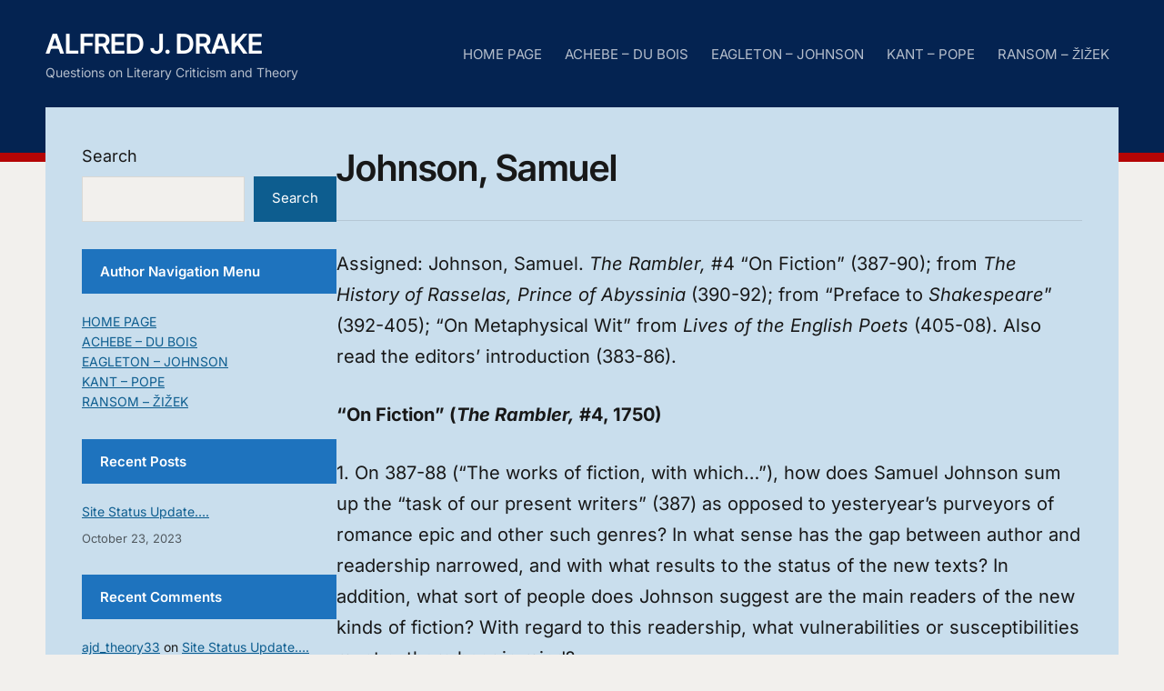

--- FILE ---
content_type: text/html; charset=UTF-8
request_url: https://www.theoryocracy.com/johnson-samuel/
body_size: 19026
content:
<!DOCTYPE html>
<html lang="en-US">
<head>
<meta charset="UTF-8">
<meta http-equiv="X-UA-Compatible" content="IE=edge" />
<meta name="viewport" content="width=device-width, initial-scale=1">
<link rel="profile" href="http://gmpg.org/xfn/11">

<title>Johnson, Samuel &#8211; Alfred J. Drake</title>
<meta name='robots' content='max-image-preview:large' />
<link rel="alternate" title="oEmbed (JSON)" type="application/json+oembed" href="https://www.theoryocracy.com/wp-json/oembed/1.0/embed?url=https%3A%2F%2Fwww.theoryocracy.com%2Fjohnson-samuel%2F" />
<link rel="alternate" title="oEmbed (XML)" type="text/xml+oembed" href="https://www.theoryocracy.com/wp-json/oembed/1.0/embed?url=https%3A%2F%2Fwww.theoryocracy.com%2Fjohnson-samuel%2F&#038;format=xml" />
<style id='wp-img-auto-sizes-contain-inline-css' type='text/css'>
img:is([sizes=auto i],[sizes^="auto," i]){contain-intrinsic-size:3000px 1500px}
/*# sourceURL=wp-img-auto-sizes-contain-inline-css */
</style>
<style id='wp-emoji-styles-inline-css' type='text/css'>

	img.wp-smiley, img.emoji {
		display: inline !important;
		border: none !important;
		box-shadow: none !important;
		height: 1em !important;
		width: 1em !important;
		margin: 0 0.07em !important;
		vertical-align: -0.1em !important;
		background: none !important;
		padding: 0 !important;
	}
/*# sourceURL=wp-emoji-styles-inline-css */
</style>
<style id='wp-block-library-inline-css' type='text/css'>
:root{--wp-block-synced-color:#7a00df;--wp-block-synced-color--rgb:122,0,223;--wp-bound-block-color:var(--wp-block-synced-color);--wp-editor-canvas-background:#ddd;--wp-admin-theme-color:#007cba;--wp-admin-theme-color--rgb:0,124,186;--wp-admin-theme-color-darker-10:#006ba1;--wp-admin-theme-color-darker-10--rgb:0,107,160.5;--wp-admin-theme-color-darker-20:#005a87;--wp-admin-theme-color-darker-20--rgb:0,90,135;--wp-admin-border-width-focus:2px}@media (min-resolution:192dpi){:root{--wp-admin-border-width-focus:1.5px}}.wp-element-button{cursor:pointer}:root .has-very-light-gray-background-color{background-color:#eee}:root .has-very-dark-gray-background-color{background-color:#313131}:root .has-very-light-gray-color{color:#eee}:root .has-very-dark-gray-color{color:#313131}:root .has-vivid-green-cyan-to-vivid-cyan-blue-gradient-background{background:linear-gradient(135deg,#00d084,#0693e3)}:root .has-purple-crush-gradient-background{background:linear-gradient(135deg,#34e2e4,#4721fb 50%,#ab1dfe)}:root .has-hazy-dawn-gradient-background{background:linear-gradient(135deg,#faaca8,#dad0ec)}:root .has-subdued-olive-gradient-background{background:linear-gradient(135deg,#fafae1,#67a671)}:root .has-atomic-cream-gradient-background{background:linear-gradient(135deg,#fdd79a,#004a59)}:root .has-nightshade-gradient-background{background:linear-gradient(135deg,#330968,#31cdcf)}:root .has-midnight-gradient-background{background:linear-gradient(135deg,#020381,#2874fc)}:root{--wp--preset--font-size--normal:16px;--wp--preset--font-size--huge:42px}.has-regular-font-size{font-size:1em}.has-larger-font-size{font-size:2.625em}.has-normal-font-size{font-size:var(--wp--preset--font-size--normal)}.has-huge-font-size{font-size:var(--wp--preset--font-size--huge)}.has-text-align-center{text-align:center}.has-text-align-left{text-align:left}.has-text-align-right{text-align:right}.has-fit-text{white-space:nowrap!important}#end-resizable-editor-section{display:none}.aligncenter{clear:both}.items-justified-left{justify-content:flex-start}.items-justified-center{justify-content:center}.items-justified-right{justify-content:flex-end}.items-justified-space-between{justify-content:space-between}.screen-reader-text{border:0;clip-path:inset(50%);height:1px;margin:-1px;overflow:hidden;padding:0;position:absolute;width:1px;word-wrap:normal!important}.screen-reader-text:focus{background-color:#ddd;clip-path:none;color:#444;display:block;font-size:1em;height:auto;left:5px;line-height:normal;padding:15px 23px 14px;text-decoration:none;top:5px;width:auto;z-index:100000}html :where(.has-border-color){border-style:solid}html :where([style*=border-top-color]){border-top-style:solid}html :where([style*=border-right-color]){border-right-style:solid}html :where([style*=border-bottom-color]){border-bottom-style:solid}html :where([style*=border-left-color]){border-left-style:solid}html :where([style*=border-width]){border-style:solid}html :where([style*=border-top-width]){border-top-style:solid}html :where([style*=border-right-width]){border-right-style:solid}html :where([style*=border-bottom-width]){border-bottom-style:solid}html :where([style*=border-left-width]){border-left-style:solid}html :where(img[class*=wp-image-]){height:auto;max-width:100%}:where(figure){margin:0 0 1em}html :where(.is-position-sticky){--wp-admin--admin-bar--position-offset:var(--wp-admin--admin-bar--height,0px)}@media screen and (max-width:600px){html :where(.is-position-sticky){--wp-admin--admin-bar--position-offset:0px}}

/*# sourceURL=wp-block-library-inline-css */
</style><style id='wp-block-archives-inline-css' type='text/css'>
.wp-block-archives{box-sizing:border-box}.wp-block-archives-dropdown label{display:block}
/*# sourceURL=https://www.theoryocracy.com/wp-includes/blocks/archives/style.min.css */
</style>
<style id='wp-block-categories-inline-css' type='text/css'>
.wp-block-categories{box-sizing:border-box}.wp-block-categories.alignleft{margin-right:2em}.wp-block-categories.alignright{margin-left:2em}.wp-block-categories.wp-block-categories-dropdown.aligncenter{text-align:center}.wp-block-categories .wp-block-categories__label{display:block;width:100%}
/*# sourceURL=https://www.theoryocracy.com/wp-includes/blocks/categories/style.min.css */
</style>
<style id='wp-block-heading-inline-css' type='text/css'>
h1:where(.wp-block-heading).has-background,h2:where(.wp-block-heading).has-background,h3:where(.wp-block-heading).has-background,h4:where(.wp-block-heading).has-background,h5:where(.wp-block-heading).has-background,h6:where(.wp-block-heading).has-background{padding:1.25em 2.375em}h1.has-text-align-left[style*=writing-mode]:where([style*=vertical-lr]),h1.has-text-align-right[style*=writing-mode]:where([style*=vertical-rl]),h2.has-text-align-left[style*=writing-mode]:where([style*=vertical-lr]),h2.has-text-align-right[style*=writing-mode]:where([style*=vertical-rl]),h3.has-text-align-left[style*=writing-mode]:where([style*=vertical-lr]),h3.has-text-align-right[style*=writing-mode]:where([style*=vertical-rl]),h4.has-text-align-left[style*=writing-mode]:where([style*=vertical-lr]),h4.has-text-align-right[style*=writing-mode]:where([style*=vertical-rl]),h5.has-text-align-left[style*=writing-mode]:where([style*=vertical-lr]),h5.has-text-align-right[style*=writing-mode]:where([style*=vertical-rl]),h6.has-text-align-left[style*=writing-mode]:where([style*=vertical-lr]),h6.has-text-align-right[style*=writing-mode]:where([style*=vertical-rl]){rotate:180deg}
/*# sourceURL=https://www.theoryocracy.com/wp-includes/blocks/heading/style.min.css */
</style>
<style id='wp-block-search-inline-css' type='text/css'>
.wp-block-search__button{margin-left:10px;word-break:normal}.wp-block-search__button.has-icon{line-height:0}.wp-block-search__button svg{height:1.25em;min-height:24px;min-width:24px;width:1.25em;fill:currentColor;vertical-align:text-bottom}:where(.wp-block-search__button){border:1px solid #ccc;padding:6px 10px}.wp-block-search__inside-wrapper{display:flex;flex:auto;flex-wrap:nowrap;max-width:100%}.wp-block-search__label{width:100%}.wp-block-search.wp-block-search__button-only .wp-block-search__button{box-sizing:border-box;display:flex;flex-shrink:0;justify-content:center;margin-left:0;max-width:100%}.wp-block-search.wp-block-search__button-only .wp-block-search__inside-wrapper{min-width:0!important;transition-property:width}.wp-block-search.wp-block-search__button-only .wp-block-search__input{flex-basis:100%;transition-duration:.3s}.wp-block-search.wp-block-search__button-only.wp-block-search__searchfield-hidden,.wp-block-search.wp-block-search__button-only.wp-block-search__searchfield-hidden .wp-block-search__inside-wrapper{overflow:hidden}.wp-block-search.wp-block-search__button-only.wp-block-search__searchfield-hidden .wp-block-search__input{border-left-width:0!important;border-right-width:0!important;flex-basis:0;flex-grow:0;margin:0;min-width:0!important;padding-left:0!important;padding-right:0!important;width:0!important}:where(.wp-block-search__input){appearance:none;border:1px solid #949494;flex-grow:1;font-family:inherit;font-size:inherit;font-style:inherit;font-weight:inherit;letter-spacing:inherit;line-height:inherit;margin-left:0;margin-right:0;min-width:3rem;padding:8px;text-decoration:unset!important;text-transform:inherit}:where(.wp-block-search__button-inside .wp-block-search__inside-wrapper){background-color:#fff;border:1px solid #949494;box-sizing:border-box;padding:4px}:where(.wp-block-search__button-inside .wp-block-search__inside-wrapper) .wp-block-search__input{border:none;border-radius:0;padding:0 4px}:where(.wp-block-search__button-inside .wp-block-search__inside-wrapper) .wp-block-search__input:focus{outline:none}:where(.wp-block-search__button-inside .wp-block-search__inside-wrapper) :where(.wp-block-search__button){padding:4px 8px}.wp-block-search.aligncenter .wp-block-search__inside-wrapper{margin:auto}.wp-block[data-align=right] .wp-block-search.wp-block-search__button-only .wp-block-search__inside-wrapper{float:right}
/*# sourceURL=https://www.theoryocracy.com/wp-includes/blocks/search/style.min.css */
</style>
<style id='wp-block-group-inline-css' type='text/css'>
.wp-block-group{box-sizing:border-box}:where(.wp-block-group.wp-block-group-is-layout-constrained){position:relative}
/*# sourceURL=https://www.theoryocracy.com/wp-includes/blocks/group/style.min.css */
</style>
<style id='wp-block-paragraph-inline-css' type='text/css'>
.is-small-text{font-size:.875em}.is-regular-text{font-size:1em}.is-large-text{font-size:2.25em}.is-larger-text{font-size:3em}.has-drop-cap:not(:focus):first-letter{float:left;font-size:8.4em;font-style:normal;font-weight:100;line-height:.68;margin:.05em .1em 0 0;text-transform:uppercase}body.rtl .has-drop-cap:not(:focus):first-letter{float:none;margin-left:.1em}p.has-drop-cap.has-background{overflow:hidden}:root :where(p.has-background){padding:1.25em 2.375em}:where(p.has-text-color:not(.has-link-color)) a{color:inherit}p.has-text-align-left[style*="writing-mode:vertical-lr"],p.has-text-align-right[style*="writing-mode:vertical-rl"]{rotate:180deg}
/*# sourceURL=https://www.theoryocracy.com/wp-includes/blocks/paragraph/style.min.css */
</style>
<style id='global-styles-inline-css' type='text/css'>
:root{--wp--preset--aspect-ratio--square: 1;--wp--preset--aspect-ratio--4-3: 4/3;--wp--preset--aspect-ratio--3-4: 3/4;--wp--preset--aspect-ratio--3-2: 3/2;--wp--preset--aspect-ratio--2-3: 2/3;--wp--preset--aspect-ratio--16-9: 16/9;--wp--preset--aspect-ratio--9-16: 9/16;--wp--preset--color--black: #000000;--wp--preset--color--cyan-bluish-gray: #abb8c3;--wp--preset--color--white: #ffffff;--wp--preset--color--pale-pink: #f78da7;--wp--preset--color--vivid-red: #cf2e2e;--wp--preset--color--luminous-vivid-orange: #ff6900;--wp--preset--color--luminous-vivid-amber: #fcb900;--wp--preset--color--light-green-cyan: #7bdcb5;--wp--preset--color--vivid-green-cyan: #00d084;--wp--preset--color--pale-cyan-blue: #8ed1fc;--wp--preset--color--vivid-cyan-blue: #0693e3;--wp--preset--color--vivid-purple: #9b51e0;--wp--preset--gradient--vivid-cyan-blue-to-vivid-purple: linear-gradient(135deg,rgb(6,147,227) 0%,rgb(155,81,224) 100%);--wp--preset--gradient--light-green-cyan-to-vivid-green-cyan: linear-gradient(135deg,rgb(122,220,180) 0%,rgb(0,208,130) 100%);--wp--preset--gradient--luminous-vivid-amber-to-luminous-vivid-orange: linear-gradient(135deg,rgb(252,185,0) 0%,rgb(255,105,0) 100%);--wp--preset--gradient--luminous-vivid-orange-to-vivid-red: linear-gradient(135deg,rgb(255,105,0) 0%,rgb(207,46,46) 100%);--wp--preset--gradient--very-light-gray-to-cyan-bluish-gray: linear-gradient(135deg,rgb(238,238,238) 0%,rgb(169,184,195) 100%);--wp--preset--gradient--cool-to-warm-spectrum: linear-gradient(135deg,rgb(74,234,220) 0%,rgb(151,120,209) 20%,rgb(207,42,186) 40%,rgb(238,44,130) 60%,rgb(251,105,98) 80%,rgb(254,248,76) 100%);--wp--preset--gradient--blush-light-purple: linear-gradient(135deg,rgb(255,206,236) 0%,rgb(152,150,240) 100%);--wp--preset--gradient--blush-bordeaux: linear-gradient(135deg,rgb(254,205,165) 0%,rgb(254,45,45) 50%,rgb(107,0,62) 100%);--wp--preset--gradient--luminous-dusk: linear-gradient(135deg,rgb(255,203,112) 0%,rgb(199,81,192) 50%,rgb(65,88,208) 100%);--wp--preset--gradient--pale-ocean: linear-gradient(135deg,rgb(255,245,203) 0%,rgb(182,227,212) 50%,rgb(51,167,181) 100%);--wp--preset--gradient--electric-grass: linear-gradient(135deg,rgb(202,248,128) 0%,rgb(113,206,126) 100%);--wp--preset--gradient--midnight: linear-gradient(135deg,rgb(2,3,129) 0%,rgb(40,116,252) 100%);--wp--preset--font-size--small: 13px;--wp--preset--font-size--medium: 20px;--wp--preset--font-size--large: 36px;--wp--preset--font-size--x-large: 42px;--wp--preset--spacing--20: 0.44rem;--wp--preset--spacing--30: 0.67rem;--wp--preset--spacing--40: 1rem;--wp--preset--spacing--50: 1.5rem;--wp--preset--spacing--60: 2.25rem;--wp--preset--spacing--70: 3.38rem;--wp--preset--spacing--80: 5.06rem;--wp--preset--shadow--natural: 6px 6px 9px rgba(0, 0, 0, 0.2);--wp--preset--shadow--deep: 12px 12px 50px rgba(0, 0, 0, 0.4);--wp--preset--shadow--sharp: 6px 6px 0px rgba(0, 0, 0, 0.2);--wp--preset--shadow--outlined: 6px 6px 0px -3px rgb(255, 255, 255), 6px 6px rgb(0, 0, 0);--wp--preset--shadow--crisp: 6px 6px 0px rgb(0, 0, 0);}:where(.is-layout-flex){gap: 0.5em;}:where(.is-layout-grid){gap: 0.5em;}body .is-layout-flex{display: flex;}.is-layout-flex{flex-wrap: wrap;align-items: center;}.is-layout-flex > :is(*, div){margin: 0;}body .is-layout-grid{display: grid;}.is-layout-grid > :is(*, div){margin: 0;}:where(.wp-block-columns.is-layout-flex){gap: 2em;}:where(.wp-block-columns.is-layout-grid){gap: 2em;}:where(.wp-block-post-template.is-layout-flex){gap: 1.25em;}:where(.wp-block-post-template.is-layout-grid){gap: 1.25em;}.has-black-color{color: var(--wp--preset--color--black) !important;}.has-cyan-bluish-gray-color{color: var(--wp--preset--color--cyan-bluish-gray) !important;}.has-white-color{color: var(--wp--preset--color--white) !important;}.has-pale-pink-color{color: var(--wp--preset--color--pale-pink) !important;}.has-vivid-red-color{color: var(--wp--preset--color--vivid-red) !important;}.has-luminous-vivid-orange-color{color: var(--wp--preset--color--luminous-vivid-orange) !important;}.has-luminous-vivid-amber-color{color: var(--wp--preset--color--luminous-vivid-amber) !important;}.has-light-green-cyan-color{color: var(--wp--preset--color--light-green-cyan) !important;}.has-vivid-green-cyan-color{color: var(--wp--preset--color--vivid-green-cyan) !important;}.has-pale-cyan-blue-color{color: var(--wp--preset--color--pale-cyan-blue) !important;}.has-vivid-cyan-blue-color{color: var(--wp--preset--color--vivid-cyan-blue) !important;}.has-vivid-purple-color{color: var(--wp--preset--color--vivid-purple) !important;}.has-black-background-color{background-color: var(--wp--preset--color--black) !important;}.has-cyan-bluish-gray-background-color{background-color: var(--wp--preset--color--cyan-bluish-gray) !important;}.has-white-background-color{background-color: var(--wp--preset--color--white) !important;}.has-pale-pink-background-color{background-color: var(--wp--preset--color--pale-pink) !important;}.has-vivid-red-background-color{background-color: var(--wp--preset--color--vivid-red) !important;}.has-luminous-vivid-orange-background-color{background-color: var(--wp--preset--color--luminous-vivid-orange) !important;}.has-luminous-vivid-amber-background-color{background-color: var(--wp--preset--color--luminous-vivid-amber) !important;}.has-light-green-cyan-background-color{background-color: var(--wp--preset--color--light-green-cyan) !important;}.has-vivid-green-cyan-background-color{background-color: var(--wp--preset--color--vivid-green-cyan) !important;}.has-pale-cyan-blue-background-color{background-color: var(--wp--preset--color--pale-cyan-blue) !important;}.has-vivid-cyan-blue-background-color{background-color: var(--wp--preset--color--vivid-cyan-blue) !important;}.has-vivid-purple-background-color{background-color: var(--wp--preset--color--vivid-purple) !important;}.has-black-border-color{border-color: var(--wp--preset--color--black) !important;}.has-cyan-bluish-gray-border-color{border-color: var(--wp--preset--color--cyan-bluish-gray) !important;}.has-white-border-color{border-color: var(--wp--preset--color--white) !important;}.has-pale-pink-border-color{border-color: var(--wp--preset--color--pale-pink) !important;}.has-vivid-red-border-color{border-color: var(--wp--preset--color--vivid-red) !important;}.has-luminous-vivid-orange-border-color{border-color: var(--wp--preset--color--luminous-vivid-orange) !important;}.has-luminous-vivid-amber-border-color{border-color: var(--wp--preset--color--luminous-vivid-amber) !important;}.has-light-green-cyan-border-color{border-color: var(--wp--preset--color--light-green-cyan) !important;}.has-vivid-green-cyan-border-color{border-color: var(--wp--preset--color--vivid-green-cyan) !important;}.has-pale-cyan-blue-border-color{border-color: var(--wp--preset--color--pale-cyan-blue) !important;}.has-vivid-cyan-blue-border-color{border-color: var(--wp--preset--color--vivid-cyan-blue) !important;}.has-vivid-purple-border-color{border-color: var(--wp--preset--color--vivid-purple) !important;}.has-vivid-cyan-blue-to-vivid-purple-gradient-background{background: var(--wp--preset--gradient--vivid-cyan-blue-to-vivid-purple) !important;}.has-light-green-cyan-to-vivid-green-cyan-gradient-background{background: var(--wp--preset--gradient--light-green-cyan-to-vivid-green-cyan) !important;}.has-luminous-vivid-amber-to-luminous-vivid-orange-gradient-background{background: var(--wp--preset--gradient--luminous-vivid-amber-to-luminous-vivid-orange) !important;}.has-luminous-vivid-orange-to-vivid-red-gradient-background{background: var(--wp--preset--gradient--luminous-vivid-orange-to-vivid-red) !important;}.has-very-light-gray-to-cyan-bluish-gray-gradient-background{background: var(--wp--preset--gradient--very-light-gray-to-cyan-bluish-gray) !important;}.has-cool-to-warm-spectrum-gradient-background{background: var(--wp--preset--gradient--cool-to-warm-spectrum) !important;}.has-blush-light-purple-gradient-background{background: var(--wp--preset--gradient--blush-light-purple) !important;}.has-blush-bordeaux-gradient-background{background: var(--wp--preset--gradient--blush-bordeaux) !important;}.has-luminous-dusk-gradient-background{background: var(--wp--preset--gradient--luminous-dusk) !important;}.has-pale-ocean-gradient-background{background: var(--wp--preset--gradient--pale-ocean) !important;}.has-electric-grass-gradient-background{background: var(--wp--preset--gradient--electric-grass) !important;}.has-midnight-gradient-background{background: var(--wp--preset--gradient--midnight) !important;}.has-small-font-size{font-size: var(--wp--preset--font-size--small) !important;}.has-medium-font-size{font-size: var(--wp--preset--font-size--medium) !important;}.has-large-font-size{font-size: var(--wp--preset--font-size--large) !important;}.has-x-large-font-size{font-size: var(--wp--preset--font-size--x-large) !important;}
/*# sourceURL=global-styles-inline-css */
</style>

<style id='classic-theme-styles-inline-css' type='text/css'>
/*! This file is auto-generated */
.wp-block-button__link{color:#fff;background-color:#32373c;border-radius:9999px;box-shadow:none;text-decoration:none;padding:calc(.667em + 2px) calc(1.333em + 2px);font-size:1.125em}.wp-block-file__button{background:#32373c;color:#fff;text-decoration:none}
/*# sourceURL=/wp-includes/css/classic-themes.min.css */
</style>
<link rel='stylesheet' id='widgetopts-styles-css' href='https://www.theoryocracy.com/wp-content/plugins/widget-options/assets/css/widget-options.css?ver=4.1.3' type='text/css' media='all' />
<link rel='stylesheet' id='ivory-search-styles-css' href='https://www.theoryocracy.com/wp-content/plugins/add-search-to-menu/public/css/ivory-search.min.css?ver=5.5.13' type='text/css' media='all' />
<link rel='stylesheet' id='megamenu-css' href='https://www.theoryocracy.com/wp-content/uploads/maxmegamenu/style.css?ver=e78f26' type='text/css' media='all' />
<link rel='stylesheet' id='dashicons-css' href='https://www.theoryocracy.com/wp-includes/css/dashicons.min.css?ver=6.9' type='text/css' media='all' />
<link rel='stylesheet' id='edupress-style-css' href='https://www.theoryocracy.com/wp-content/themes/edupress/style.css?ver=1.7.1' type='text/css' media='all' />
<style id='edupress-style-inline-css' type='text/css'>

		/* Custom Page Background Color */
		.wrapper-frame {
			background-color: #c9deed;
		}
	

		/* Custom Widget Title Background Color */
		#site-main .widget-title, 
		.comments-area .comments-title {
			background-color: #1e73be;
		}
	
/*# sourceURL=edupress-style-inline-css */
</style>
<link rel='stylesheet' id='ilovewp-icomoon-css' href='https://www.theoryocracy.com/wp-content/themes/edupress/css/icomoon.css?ver=1.7.1' type='text/css' media='all' />
<style id='kadence-blocks-global-variables-inline-css' type='text/css'>
:root {--global-kb-font-size-sm:clamp(0.8rem, 0.73rem + 0.217vw, 0.9rem);--global-kb-font-size-md:clamp(1.1rem, 0.995rem + 0.326vw, 1.25rem);--global-kb-font-size-lg:clamp(1.75rem, 1.576rem + 0.543vw, 2rem);--global-kb-font-size-xl:clamp(2.25rem, 1.728rem + 1.63vw, 3rem);--global-kb-font-size-xxl:clamp(2.5rem, 1.456rem + 3.26vw, 4rem);--global-kb-font-size-xxxl:clamp(2.75rem, 0.489rem + 7.065vw, 6rem);}:root {--global-palette1: #3182CE;--global-palette2: #2B6CB0;--global-palette3: #1A202C;--global-palette4: #2D3748;--global-palette5: #4A5568;--global-palette6: #718096;--global-palette7: #EDF2F7;--global-palette8: #F7FAFC;--global-palette9: #ffffff;}
/*# sourceURL=kadence-blocks-global-variables-inline-css */
</style>
<script type="text/javascript" src="https://www.theoryocracy.com/wp-includes/js/jquery/jquery.min.js?ver=3.7.1" id="jquery-core-js"></script>
<script type="text/javascript" src="https://www.theoryocracy.com/wp-includes/js/jquery/jquery-migrate.min.js?ver=3.4.1" id="jquery-migrate-js"></script>
<script type="text/javascript" src="https://www.theoryocracy.com/wp-content/themes/edupress/js/superfish.min.js" id="jquery-superfish-js"></script>
<script type="text/javascript" src="https://www.theoryocracy.com/wp-content/themes/edupress/js/jquery.flexslider-min.js?ver=1" id="jquery-flexslider-js"></script>
<link rel="https://api.w.org/" href="https://www.theoryocracy.com/wp-json/" /><link rel="alternate" title="JSON" type="application/json" href="https://www.theoryocracy.com/wp-json/wp/v2/pages/427" /><link rel="canonical" href="https://www.theoryocracy.com/johnson-samuel/" />
<style id="essential-blocks-global-styles">
            :root {
                --eb-global-primary-color: #101828;
--eb-global-secondary-color: #475467;
--eb-global-tertiary-color: #98A2B3;
--eb-global-text-color: #475467;
--eb-global-heading-color: #1D2939;
--eb-global-link-color: #444CE7;
--eb-global-background-color: #F9FAFB;
--eb-global-button-text-color: #FFFFFF;
--eb-global-button-background-color: #101828;
--eb-gradient-primary-color: linear-gradient(90deg, hsla(259, 84%, 78%, 1) 0%, hsla(206, 67%, 75%, 1) 100%);
--eb-gradient-secondary-color: linear-gradient(90deg, hsla(18, 76%, 85%, 1) 0%, hsla(203, 69%, 84%, 1) 100%);
--eb-gradient-tertiary-color: linear-gradient(90deg, hsla(248, 21%, 15%, 1) 0%, hsla(250, 14%, 61%, 1) 100%);
--eb-gradient-background-color: linear-gradient(90deg, rgb(250, 250, 250) 0%, rgb(233, 233, 233) 49%, rgb(244, 243, 243) 100%);

                --eb-tablet-breakpoint: 1024px;
--eb-mobile-breakpoint: 767px;

            }
            
            
        </style><style type="text/css">.recentcomments a{display:inline !important;padding:0 !important;margin:0 !important;}</style><style id="uagb-style-conditional-extension">@media (min-width: 1025px){body .uag-hide-desktop.uagb-google-map__wrap,body .uag-hide-desktop{display:none !important}}@media (min-width: 768px) and (max-width: 1024px){body .uag-hide-tab.uagb-google-map__wrap,body .uag-hide-tab{display:none !important}}@media (max-width: 767px){body .uag-hide-mob.uagb-google-map__wrap,body .uag-hide-mob{display:none !important}}</style><style id="uagb-style-frontend-427">.uag-blocks-common-selector{z-index:var(--z-index-desktop) !important}@media (max-width: 976px){.uag-blocks-common-selector{z-index:var(--z-index-tablet) !important}}@media (max-width: 767px){.uag-blocks-common-selector{z-index:var(--z-index-mobile) !important}}
</style><style type="text/css">/** Mega Menu CSS: fs **/</style>
</head>

<body class="wp-singular page-template-default page page-id-427 wp-embed-responsive wp-theme-edupress edupress comments-closed page-header-default page-sidebar-left">


<div id="container">

	<a class="skip-link screen-reader-text" href="#site-main">Skip to content</a>
	<header class="site-header" role="banner">
	
		<div class="wrapper wrapper-header">

			<div id="site-header-main">
			
				<div class="site-branding">					<p class="site-title"><a href="https://www.theoryocracy.com/" rel="home">Alfred J. Drake</a></p>
					<p class="site-description">Questions on Literary Criticism and Theory</p></div><!-- .site-branding -->
			</div><!-- #site-header-main -->

			
			<span id="site-mobile-menu-toggle">
	<button class="site-toggle-anchor">
		<span class="site-toggle-label site-toggle-label-open is-visible">Menu</span>
		<span class="site-toggle-label site-toggle-label-close">Menu</span>
	</button><!-- .site-toggle-anchor -->
</span><!-- #site-mobile-menu-toggle --><div id="site-mobile-menu">
	<div class="menu-wrapper">

				<nav class="mobile-menu" aria-label="Mobile Menu">
			<ul id="menu-authors-a-z" class="menu"><li id="menu-item-876" class="menu-item menu-item-type-post_type menu-item-object-page menu-item-home menu-item-876"><a href="https://www.theoryocracy.com/">HOME PAGE</a></li>
<li id="menu-item-135" class="menu-item menu-item-type-post_type menu-item-object-page menu-item-135"><a href="https://www.theoryocracy.com/a-d/">ACHEBE &#8211; DU BOIS</a></li>
<li id="menu-item-136" class="menu-item menu-item-type-post_type menu-item-object-page menu-item-136"><a href="https://www.theoryocracy.com/e-j/">EAGLETON &#8211; JOHNSON</a></li>
<li id="menu-item-137" class="menu-item menu-item-type-post_type menu-item-object-page menu-item-137"><a href="https://www.theoryocracy.com/k-p/">KANT &#8211; POPE</a></li>
<li id="menu-item-138" class="menu-item menu-item-type-post_type menu-item-object-page menu-item-138"><a href="https://www.theoryocracy.com/q-z/">RANSOM &#8211; ŽIŽEK</a></li>
</ul>		</nav><!-- .mobile-menu -->
	</div><!-- .menu-wrapper -->
</div><!-- #site-mobile-menu -->

			<div id="site-header-navigation">
	
				<nav id="menu-main">
					<ul id="site-primary-menu" class="large-nav sf-menu"><li class="menu-item menu-item-type-post_type menu-item-object-page menu-item-home menu-item-876"><a href="https://www.theoryocracy.com/">HOME PAGE</a></li>
<li class="menu-item menu-item-type-post_type menu-item-object-page menu-item-135"><a href="https://www.theoryocracy.com/a-d/">ACHEBE &#8211; DU BOIS</a></li>
<li class="menu-item menu-item-type-post_type menu-item-object-page menu-item-136"><a href="https://www.theoryocracy.com/e-j/">EAGLETON &#8211; JOHNSON</a></li>
<li class="menu-item menu-item-type-post_type menu-item-object-page menu-item-137"><a href="https://www.theoryocracy.com/k-p/">KANT &#8211; POPE</a></li>
<li class="menu-item menu-item-type-post_type menu-item-object-page menu-item-138"><a href="https://www.theoryocracy.com/q-z/">RANSOM &#8211; ŽIŽEK</a></li>
</ul>				</nav><!-- #menu-main -->
			
			</div><!-- #site-header-navigation -->
						
		</div><!-- .wrapper .wrapper-header -->

	</header><!-- .site-header -->
	<div id="site-main" class="content-home">

		<div class="wrapper wrapper-main">
		
			<div class="wrapper-frame">
			
				<main id="site-content" class="site-main" role="main">
				
										
					<div class="site-content-wrapper">
	
						
						
<article id="post-427" class="post-427 page type-page status-publish hentry category-literary-theory-and-criticism">

		<header class="ilovewp-page-intro ilovewp-page-inner">
		<h1 class="title-page">Johnson, Samuel</h1>
	</header><!-- .ilovewp-page-intro -->
	
	<div class="post-single">

		
<p class="has-medium-font-size">Assigned: Johnson, Samuel. <em>The Rambler,</em> #4 “On Fiction” (387-90); from <em>The History of Rasselas, Prince of Abyssinia</em> (390-92); from “Preface to <em>Shakespeare</em>” (392-405); “On Metaphysical Wit” from <em>Lives of the English Poets </em>(405-08). Also read the editors’ introduction (383-86).</p>



<p class="has-medium-font-size"><strong>“On Fiction” (<em>The Rambler,</em> #4, 1750)</strong></p>



<p class="has-medium-font-size">1. On 387-88 (“The works of fiction, with which…”), how does Samuel Johnson sum up the “task of our present writers” (387) as opposed to yesteryear’s purveyors of romance epic and other such genres? In what sense has the gap between author and readership narrowed, and with what results to the status of the new texts? In addition, what sort of people does Johnson suggest are the main readers of the new kinds of fiction? With regard to this readership, what vulnerabilities or susceptibilities must authors bear in mind?</p>



<p class="has-medium-font-size">2. On 388 (“In the romances formerly written…”), how does Johnson describe the relationship between readers and the characters in the new sort of fiction? How, according to Johnson, do “familiar histories” (realistic fiction, popular novels) prove more useful than “the solemnities of professed morality”? In what sense are they useful to the readers who attend closely to the actions and fortunes of the characters in modern fiction? In light of this utility, what moral responsibility does Johnson lay upon authors of realistic fiction, and why? In what sense is Johnson attributing considerable power to realistic fiction, rather than simply conceiving of it as entertainment?</p>



<p class="has-medium-font-size">3. On 388-89 (“The chief advantage which these fictions…”), what “chief advantage” (388 bottom) does modern fiction have in comparison with the real-life objects it imitates or represents (ordinary people, events, and things)? How does Johnson turn this advantage into a moral imperative? How does his use of the metaphor of a polished and properly mounted diamond help him drive home his point about the strong effect of carefully selected and shaped representations? In essence, how is Johnson following the ancient program (which began with Plato in <em>The Republic</em>) of modifying a pure mimetic or imitative theory of art to suit moral purposes?</p>



<p class="has-medium-font-size">4. On 389-90 (“Many writers, for the sake of following…”), how does Johnson refute those who insist that it’s acceptable to represent morally ambivalent or composite characters in their full ambivalence and complexity? This is a point that he will also make in his “Preface” to <em>Shakespeare </em>with regard to the greatest of dramatists: Shakespeare didn’t always show due care, in Johnson’s opinion, to demonstrate the villainy of the wicked with sufficient intensity and unity—Richard III comes to mind, and so does Macbeth. Why, according to Johnson, is this such a pernicious and dangerous failing on the part of literary authors?</p>



<p class="has-medium-font-size">5. General question: In <em>The Rambler</em>,No. 4 “On Fiction,” Johnson is obviously concerned about the moral welfare of the eighteenth-century novel-reading audience, and some politicians, social critics, and religious people show a similar concern today, even to the point of urging legal censorship. Plato, of course, is the father of all such moral arguments about the pragmatic effects of art. (See the Norton selections from <em>The Republic</em>, Leitch 58-89.) To what extent, if at all, do you think such arguments or concerns are valid? Explain.</p>



<p class="has-medium-font-size">6. General question: How many of Sir Philip Sidney’s ideas (Leitch 260-91) can you find in Johnson’s “On Fiction” from <em>The Rambler, </em>No. 4? In what ways do you think Johnson differs from Sidney’s expressly religious moral framework, or has transformed some of his ideas? Alternately, how much of Plato (Leitch 58-89, <em>The Republic</em> selections) or Aristotle (Leitch 95-131) do you find in Johnson? For example, how close does Johnson come to Plato’s brand of moralism? How might Johnson’s explanation of how we can take pleasure in watching a tragic play be compared with Aristotle’s remarks in <em>Poetics </em>on our response to representations of painful or otherwise troubling, “stressful” things? (Leitch 101-02)</p>



<p class="has-medium-font-size"><strong>From <em>The History of Rasselas, Prince of Abyssinia </em>(1759)</strong></p>



<p class="has-medium-font-size"><strong>Chapter X. Imlac’s History Continued. A Dissertation upon Poetry</strong></p>



<p class="has-medium-font-size">1. On 390-91 (“Wherever I went, I found that Poetry…”), what most surprises Samuel Johnson’s philosopher Imlac about modern people’s judgment of the ancient poets? What comparison does Imlac make between the earliest authors and those who come after them? In <em>The Rambler, </em>No. 4 (“On Fiction”), Johnson insists that a writer’s duty is to choose subjects judiciously. With regard to the poet’s powers and duties of observation, what new thoughts about the connection between morality and representation (“imitation”) does Imlac offer here in <em>Rasselas</em>?</p>



<p class="has-medium-font-size">2. On 391-92 (“In so wide a survey, said the Prince…”), Imlac declares that poets who know their trade do not “number the streaks of the tulip” (391) or “describe the different shades in the verdure of the forest” (391-92). Most readers today, as inheritors of the Romantics’ love for individuality and particularity, would probably disagree—one can hear William Blake’s marginal comment next to an orthodox neoclassical observation by Sir Joshua Reynolds: “To generalize is to be an idiot!” But be more generous with Dr. Johnson’s character Imlac: what is the basis of Imlac’s argument—in what vital way do tulip-streakers and verdure-shade-describers, in his view, fail as artists and with respect to the perceptual-intellectual capacities of their audience? Furthermore, in what sense does Imlac <em>embrace</em> the notion that artists should observe human nature and the physical environment closely?</p>



<p class="has-medium-font-size">3. On 392 (“But the knowledge of nature…”), what does Imlac apparently mean by his declaration that the poet “must write as the interpreter of nature, and the legislator of mankind […] , and […] as a being superiour to time and place”? What is he thereby suggesting about the durability of human nature and about the moral function and dignity of art? How does Imlac view artists’ responsibilities towards their fellow human beings?</p>



<p class="has-medium-font-size">4. General question: In our selection from <em>Rasselas, Prince of Abyssinia</em>, it is clear that Samuel Johnson’s philosopher Imlac endows poetry and poets with a great deal of dignity and authority—he characterizes them as wonderfully observant, sensitive, erudite, and wise in the ways of human nature itself. In all this, he says that he takes his cue from tradition, from history: “Wherever I went, I found that Poetry was […] regarded with a veneration somewhat approaching to that which man would pay to the Angelick Nature” (390). Where does poetry seem to stand today, in the context of early twenty-first-century America—from what you have been able to read and observe, what is the relative place of poetry, drama, and fiction in the hierarchy of the literary arts? Should we feel obliged to add other genres to the hierarchy, such as biography (sometimes called “life writing”) due to their popularity and critical regard? Explain.</p>



<p class="has-medium-font-size"><strong>From “Preface” to <em>Shakespeare</em> (1765)</strong></p>



<p class="has-medium-font-size">1. On 392-94 (“That praises are without reason…”), how, according to Johnson, should we determine the literary value of works “of which the excellence is not absolute and definite” (393 top)? In his view, what is the only thing that can please the majority of people over long periods of time? How does he describe the inquiry he is about to undertake regarding the value of Shakespeare’s drama?<strong></strong></p>



<p class="has-medium-font-size">2. On 394-96 (“Nothing can please many, and please long…”), what praise does Johnson bestow on Shakespeare’s handling of human nature? In his view, what does Shakespeare get right about representing human nature and human interaction that many other literary artists do not? What does Shakespeare also understand about history and the “casual distinction of country and condition” (396) that other poets or dramatists may not? Consider also what Johnson writes about love, in the sense of romantic entanglements and high passion—how does Shakespeare treat this component of his plays, as opposed to many other dramatists and literary authors? (394 bottom &#8211; 395 top) Why, too, is it high praise when Johnson writes of Shakespeare that he “has no heroes; his scenes are occupied only by men…” (395 middle)?</p>



<p class="has-medium-font-size">3. On 396-97 (“The censure which he has incurred…”), how does Johnson defend Shakespeare from charges that his mixing of comic and tragic scenes or moments in his plays is inappropriate and ineffective with respect to genre-based expectations? Why, according to Johnson, is Shakespeare right to include comic elements in his tragedies, and tragic elements in his comedies? Why is rigid application of “the rules of criticism” itself inappropriate where the aim is to do what Horace said a poet should do, which is to “instruct by pleasing” (396)? In Johnson’s view, what is the basis of any kind of pleasure, and how, in light of Shakespeare’s handling of the comic, tragic, and historical dramatic genres as understood in his time, does Shakespeare show us he has understood this common wellspring or basis of the various kinds of pleasure? (397)</p>



<p class="has-medium-font-size">4. On 398-99 (“<em>Shakespeare </em>engaged in dramatick poetry…”), Johnson points out that since Shakespeare was relatively unburdened by hidebound dramatic rules or, for that matter, a learned audience that might call him out for breaking such rules, he was largely free to create the plays he wanted to. How does Johnson assess Shakespeare’s comedies in comparison with his tragedies, to the mild detriment of the latter and full praise of the former? Do you agree with his judgment here? Why or why not? In any case, how does Johnson go on to describe the permanence of Shakespeare’s appeal in terms of his representation of character and emotion as well as his style, his way of selecting and arranging the language for his characters from an appropriate source?</p>



<p class="has-medium-font-size">5. On 399-401 (“<em>Shakespeare</em> with his excellencies…”), Johnson meets the more censorious among the critics half-way: he levels some serious criticisms against Shakespeare. The worst among them, in Johnson’s view, is that Shakespeare “sacrifices virtue to convenience” (399). Why is this the least excusable fault he finds in the great playwright? Which faults seem less important to Johnson, and therefore at least partly excusable or mostly insignificant? Consider at least a few of the following: loosely constructed plots; hasty final acts; sloppy representation of the customs and characteristics of other times and nations; crude jests and jokes given to aristocratic characters; labored work in his tragedies; pompous diction; weak oratorical declamations; stubbornness in trying to express “unwieldy sentiment[s]” (400); inappropriately fancy language chosen to convey trivial thoughts; overwrought attempts to convey something “soft and pathetick” (400); and perhaps worst among the not-so-bad, falling prey to any quibble that suggested itself to him. (401)</p>



<p class="has-medium-font-size">6. On 401 (“It will be thought strange, that…”), how does Johnson defend Shakespeare for a fault that many neoclassical critics find in him—namely, his violation of the unity of action? How does he invoke Aristotle’s <em>Poetics </em>(Leitch 95-131; see, in particular, 105-06) in defense of Shakespeare’s fundamental soundness regarding the logic, coherence, and unity of his plots (aside from the histories, which, Johnson writes, make no promise of unified action)?</p>



<p class="has-medium-font-size">7. On 401-03 (“To the unities of time and place…”), Johnson freely admits that Shakespeare paid no attention to the neoclassical demand for adherence to the unities of time and place. However, what false assumption does Johnson suggest is at the root of these demands in the first place? (402) Furthermore, what frankly absurd limitations of understanding on the spectators’ part does the demand for rigidly logical, accurate handling of time and place assume? How does Johnson’s excellent observation that “Delusion, if delusion be admitted, has no certain limitation” (402) drive home the silliness of such assumptions as put forth by the unity-pushing critics?</p>



<p class="has-medium-font-size">8. On 403-04 (“It will be asked, how the drama…”), Johnson, having shredded the often-promoted claim that a play’s spectators actually believe what they see on the stage to be “real,” turns to addressing the question as to how, in that case, an audience “credits” a drama. In other words, what <em>do </em>audience members believe they are witnessing at the theater, and what accounts for the strong emotional and moral impact that a good play makes on them? Why does the audience find a well-produced drama credible and compellingeven though the members don’t believe they are witnessing a real-life event? Why, that is, do “Imitations produce pain or pleasure” (403) in spite of our knowing they are only imitations?</p>



<p class="has-medium-font-size">9. On 404-05 (“Whether <em>Shakespeare </em>knew the unities…”), how does Johnson sum up his consideration of Shakespeare’s treatment of the so-called “three unities”? How does he position himself in relation to the most strident fellow neoclassical critics of his day, and to critical orthodoxy more generally? What final defense does Johnson make of Shakespeare as one of the most remarkable playwrights ever to have lived, even in consideration of all the faults Johnson himself has admitted belong to that author?</p>



<p class="has-medium-font-size">10. General question: In Ch. 14 of <em>Biographia Literaria,</em> Samuel Taylor Coleridge observes that his contribution to the <em>Lyrical Ballads</em> involved concentrating on supernatural or eccentric characters, and bestowing on them just enough “interest” and “truth” to “procure for these shadows of imagination that willing suspension of disbelief for the moment, which constitutes poetic faith” (Leitch 593). Compare Coleridge’s notion of “poetic faith” with Samuel Johnson’s ideas in “Preface” to <em>Shakespeare </em>about the manner in which an audience grants a drama “all the credit due to a drama” (403). What points of agreement and disagreement might the two critics have?</p>



<p class="has-medium-font-size">11. General question: In his “Preface” to <em>Shakespeare</em>, Samuel Johnson shows a decided preference for Shakespeare’s comedies over his tragedies. What are his reasons for preferring the comedies? Which Shakespeare do you prefer—the comic or the tragic—and why? Does your response have to do mainly with your own personality (i.e., “brooders” usually go in for tragedy, while those with a sunny disposition and those who are disturbed by dark representations and violence may prefer comedy and, to some extent, romance), or with certain features of Shakespeare’s language, plots, and stagecraft that you admire? Explain.</p>



<p class="has-medium-font-size">12. General question: On 403 (bottom) of “Preface to <em>Shakespeare</em>,” Samuel Johnson writes, “if we thought murders and treasons real, they would please no more.” He is surely right, at least in the sense that direct viewing of such things in real life would horrify most people. But what about cinema? To what extent might it be argued that we come very close to taking the powerful images on a movie screen (or a television or laptop screen, since many of us now watch films this way) as real, at least during the time we are watching the film or television show? Do we necessarily find the sight of such “almost real” representations unpleasant? Does your response affect your view of Johnson’s argument against extreme proponents of “dramatic illusion”? Why or why not?</p>



<p class="has-medium-font-size"><strong>“On Metaphysical Wit” from <em>Lives of the English Poets </em>(1783)</strong></p>



<p class="has-medium-font-size">1. On 405-07 (Cowley, like other poets who have…”), how does Johnson delineate the eighteenth-century key term, “wit”? How does he use this definition to criticize the conceptions of the so-called “metaphysical poets” (Cowley, Donne, Herbert, Crashaw, Marvell, and others). How did the metaphysical poets’ display of wit, according to Johnson, fall below the genuine level, and how did that supposed failure impact their poetry’s impact on their readers?</p>



<p class="has-medium-font-size">2. On 407-08 (“Yet great labour directed by great abilities…”), how does Johnson pay at least a partial, limited tribute to the ingenuity of the metaphysical poets? In spite of what he considers their numerous faults, in what sense does their poetry sometimes yield worthwhile results? Explain.</p>



<p class="has-medium-font-size">3. General question: Samuel Johnson obviously has issues with the metaphysical poets. “On Metaphysical Wit” from <em>Lives of the English Poets</em> can scarcely be intended as high praise, even if it does not amount to dismissal. If you have read some poetry by one or more of the metaphysical poets, do you agree with Johnson completely, partly, or not at all in the criticisms he makes of their poetry? Does he have a point about these difficult poets, or is he just being narrow-minded and “overly neoclassical” in this instance? Explain. An addition to this question, time permitting, would be to compare and contrast Johnson’s view of the metaphysical poets to that of T. S. Eliot (Leitch 891-98): whose view of these poets do you prefer, and why?</p>



<p class="has-medium-font-size"><strong>Edition:</strong> Leitch, Vincent B. et al., eds. <em>The Norton Anthology of Theory and Criticism</em>. 3rd ed. New York and London: W. W. Norton &amp; Company, 2018. ISBN-13: 978-0-393-60295-1.</p>



<p class="has-text-align-center has-medium-font-size"><strong>Copyright © 2021 Alfred J. Drake</strong></p>

		
	</div><!-- .post-single -->

</article><!-- #post-427 -->						
												
					</div><!-- .site-content-wrapper -->
					
									
				</main><!-- #site-content -->
				
				<aside id="site-aside" role="complementary">

	<div class="site-aside-wrapper">
	
		<div id="block-2" class="widget widget_block widget_search"><form role="search" method="get" action="https://www.theoryocracy.com/" class="wp-block-search__button-outside wp-block-search__text-button wp-block-search"    ><label class="wp-block-search__label" for="wp-block-search__input-1" >Search</label><div class="wp-block-search__inside-wrapper" ><input class="wp-block-search__input" id="wp-block-search__input-1" placeholder="" value="" type="search" name="s" required /><button aria-label="Search" class="wp-block-search__button wp-element-button" type="submit" >Search</button></div></form></div><div id="maxmegamenu-3" class="widget widget_maxmegamenu"><p class="widget-title">Author Navigation Menu</p><div class="menu-authors-a-z-container"><ul id="menu-authors-a-z-1" class="menu"><li class="menu-item menu-item-type-post_type menu-item-object-page menu-item-home menu-item-876"><a href="https://www.theoryocracy.com/">HOME PAGE</a></li>
<li class="menu-item menu-item-type-post_type menu-item-object-page menu-item-135"><a href="https://www.theoryocracy.com/a-d/">ACHEBE &#8211; DU BOIS</a></li>
<li class="menu-item menu-item-type-post_type menu-item-object-page menu-item-136"><a href="https://www.theoryocracy.com/e-j/">EAGLETON &#8211; JOHNSON</a></li>
<li class="menu-item menu-item-type-post_type menu-item-object-page menu-item-137"><a href="https://www.theoryocracy.com/k-p/">KANT &#8211; POPE</a></li>
<li class="menu-item menu-item-type-post_type menu-item-object-page menu-item-138"><a href="https://www.theoryocracy.com/q-z/">RANSOM &#8211; ŽIŽEK</a></li>
</ul></div></div>
		<div id="recent-posts-3" class="widget widget_recent_entries">
		<p class="widget-title">Recent Posts</p>
		<ul>
											<li>
					<a href="https://www.theoryocracy.com/site-status-update/">Site Status Update&#8230;.</a>
											<span class="post-date">October 23, 2023</span>
									</li>
					</ul>

		</div><div id="recent-comments-3" class="widget widget_recent_comments"><p class="widget-title">Recent Comments</p><ul id="recentcomments"><li class="recentcomments"><span class="comment-author-link"><a href="https://www.theoryocracy.com" class="url" rel="ugc">ajd_theory33</a></span> on <a href="https://www.theoryocracy.com/site-status-update/#comment-2">Site Status Update&#8230;.</a></li></ul></div><div id="archives-3" class="widget widget_archive"><p class="widget-title">Archives</p>
			<ul>
					<li><a href='https://www.theoryocracy.com/2023/10/'>October 2023</a></li>
			</ul>

			</div><div id="block-10" class="widget widget_block"><h3><a href="mailto:ajdrake@theoryocracy.com" _blank>Contact Alfred J. Drake, Ph.D.</a></h3></div>		
	</div><!-- .site-aside-wrapper -->

</aside><!-- #site-aside -->			
			</div><!-- .wrapper-frame -->
		
		</div><!-- .wrapper .wrapper-main -->

	</div><!-- #site-main -->

	<footer class="site-footer" role="contentinfo">
	
		
<div class="wrapper wrapper-footer">
			
	<div id="site-tertiary" class="pre-footer" role="complementary">
	
		<div class="ilovewp-columns ilovewp-columns-4">
		
			<div class="ilovewp-column ilovewp-column-1">
				<div class="ilovewp-column-wrapper">
											<div id="block-5" class="widget widget_block"><div class="wp-block-group"><div class="wp-block-group__inner-container is-layout-flow wp-block-group-is-layout-flow"><h2 class="wp-block-heading"><FONT COLOR="red">Archives</FONT COLOR></h2><ul class="wp-block-archives-list wp-block-archives">	<li><a href='https://www.theoryocracy.com/2023/10/'>October 2023</a></li>
</ul></div></div></div><div id="block-6" class="widget widget_block"><div class="wp-block-group"><div class="wp-block-group__inner-container is-layout-flow wp-block-group-is-layout-flow"><h2 class="wp-block-heading"><FONT COLOR="red">Categories</FONT COLOR></h2><ul class="wp-block-categories-list wp-block-categories">	<li class="cat-item cat-item-1"><a href="https://www.theoryocracy.com/category/literary-theory-and-criticism/">Literary Theory and Criticism</a>
</li>
</ul></div></div></div>									</div><!-- .ilovewp-column-wrapper -->
			</div><!-- .ilovewp-column .ilovewp-column-1 -->		
		</div><!-- .ilovewp-columns .ilovewp-columns-4 -->
	
	</div><!-- #site-tertiary .pre-footer -->

</div><!-- .wrapper .wrapper-footer -->

		
		<div class="wrapper-copy">
			<div class="wrapper">
				<p class="copy">Copyright &copy; 2026 Alfred J. Drake. All Rights Reserved. </p>
				<p class="copy-ilovewp"><span class="theme-credit">Powered by <a href="https://www.ilovewp.com/themes/edupress/" rel="external">EduPress</a></span></p>
			</div><!-- .wrapper -->
		</div><!-- .wrapper-copy -->
	
	</footer><!-- .site-footer -->

</div><!-- end #container -->

<script type="speculationrules">
{"prefetch":[{"source":"document","where":{"and":[{"href_matches":"/*"},{"not":{"href_matches":["/wp-*.php","/wp-admin/*","/wp-content/uploads/*","/wp-content/*","/wp-content/plugins/*","/wp-content/themes/edupress/*","/*\\?(.+)"]}},{"not":{"selector_matches":"a[rel~=\"nofollow\"]"}},{"not":{"selector_matches":".no-prefetch, .no-prefetch a"}}]},"eagerness":"conservative"}]}
</script>
        <script>
            // Do not change this comment line otherwise Speed Optimizer won't be able to detect this script

            (function () {
                const calculateParentDistance = (child, parent) => {
                    let count = 0;
                    let currentElement = child;

                    // Traverse up the DOM tree until we reach parent or the top of the DOM
                    while (currentElement && currentElement !== parent) {
                        currentElement = currentElement.parentNode;
                        count++;
                    }

                    // If parent was not found in the hierarchy, return -1
                    if (!currentElement) {
                        return -1; // Indicates parent is not an ancestor of element
                    }

                    return count; // Number of layers between element and parent
                }
                const isMatchingClass = (linkRule, href, classes, ids) => {
                    return classes.includes(linkRule.value)
                }
                const isMatchingId = (linkRule, href, classes, ids) => {
                    return ids.includes(linkRule.value)
                }
                const isMatchingDomain = (linkRule, href, classes, ids) => {
                    if(!URL.canParse(href)) {
                        return false
                    }

                    const url = new URL(href)
                    const host = url.host
                    const hostsToMatch = [host]

                    if(host.startsWith('www.')) {
                        hostsToMatch.push(host.substring(4))
                    } else {
                        hostsToMatch.push('www.' + host)
                    }

                    return hostsToMatch.includes(linkRule.value)
                }
                const isMatchingExtension = (linkRule, href, classes, ids) => {
                    if(!URL.canParse(href)) {
                        return false
                    }

                    const url = new URL(href)

                    return url.pathname.endsWith('.' + linkRule.value)
                }
                const isMatchingSubdirectory = (linkRule, href, classes, ids) => {
                    if(!URL.canParse(href)) {
                        return false
                    }

                    const url = new URL(href)

                    return url.pathname.startsWith('/' + linkRule.value + '/')
                }
                const isMatchingProtocol = (linkRule, href, classes, ids) => {
                    if(!URL.canParse(href)) {
                        return false
                    }

                    const url = new URL(href)

                    return url.protocol === linkRule.value + ':'
                }
                const isMatchingExternal = (linkRule, href, classes, ids) => {
                    if(!URL.canParse(href) || !URL.canParse(document.location.href)) {
                        return false
                    }

                    const matchingProtocols = ['http:', 'https:']
                    const siteUrl = new URL(document.location.href)
                    const linkUrl = new URL(href)

                    // Links to subdomains will appear to be external matches according to JavaScript,
                    // but the PHP rules will filter those events out.
                    return matchingProtocols.includes(linkUrl.protocol) && siteUrl.host !== linkUrl.host
                }
                const isMatch = (linkRule, href, classes, ids) => {
                    switch (linkRule.type) {
                        case 'class':
                            return isMatchingClass(linkRule, href, classes, ids)
                        case 'id':
                            return isMatchingId(linkRule, href, classes, ids)
                        case 'domain':
                            return isMatchingDomain(linkRule, href, classes, ids)
                        case 'extension':
                            return isMatchingExtension(linkRule, href, classes, ids)
                        case 'subdirectory':
                            return isMatchingSubdirectory(linkRule, href, classes, ids)
                        case 'protocol':
                            return isMatchingProtocol(linkRule, href, classes, ids)
                        case 'external':
                            return isMatchingExternal(linkRule, href, classes, ids)
                        default:
                            return false;
                    }
                }
                const track = (element) => {
                    const href = element.href ?? null
                    const classes = Array.from(element.classList)
                    const ids = [element.id]
                    const linkRules = [{"type":"extension","value":"pdf"},{"type":"extension","value":"zip"},{"type":"protocol","value":"mailto"},{"type":"protocol","value":"tel"}]
                    if(linkRules.length === 0) {
                        return
                    }

                    // For link rules that target an id, we need to allow that id to appear
                    // in any ancestor up to the 7th ancestor. This loop looks for those matches
                    // and counts them.
                    linkRules.forEach((linkRule) => {
                        if(linkRule.type !== 'id') {
                            return;
                        }

                        const matchingAncestor = element.closest('#' + linkRule.value)

                        if(!matchingAncestor || matchingAncestor.matches('html, body')) {
                            return;
                        }

                        const depth = calculateParentDistance(element, matchingAncestor)

                        if(depth < 7) {
                            ids.push(linkRule.value)
                        }
                    });

                    // For link rules that target a class, we need to allow that class to appear
                    // in any ancestor up to the 7th ancestor. This loop looks for those matches
                    // and counts them.
                    linkRules.forEach((linkRule) => {
                        if(linkRule.type !== 'class') {
                            return;
                        }

                        const matchingAncestor = element.closest('.' + linkRule.value)

                        if(!matchingAncestor || matchingAncestor.matches('html, body')) {
                            return;
                        }

                        const depth = calculateParentDistance(element, matchingAncestor)

                        if(depth < 7) {
                            classes.push(linkRule.value)
                        }
                    });

                    const hasMatch = linkRules.some((linkRule) => {
                        return isMatch(linkRule, href, classes, ids)
                    })

                    if(!hasMatch) {
                        return
                    }

                    const url = "https://www.theoryocracy.com/wp-content/plugins/independent-analytics/iawp-click-endpoint.php";
                    const body = {
                        href: href,
                        classes: classes.join(' '),
                        ids: ids.join(' '),
                        ...{"payload":{"resource":"singular","singular_id":427,"page":1},"signature":"58398ad466d1b1997d9708a4bd7fe91a"}                    };

                    if (navigator.sendBeacon) {
                        let blob = new Blob([JSON.stringify(body)], {
                            type: "application/json"
                        });
                        navigator.sendBeacon(url, blob);
                    } else {
                        const xhr = new XMLHttpRequest();
                        xhr.open("POST", url, true);
                        xhr.setRequestHeader("Content-Type", "application/json;charset=UTF-8");
                        xhr.send(JSON.stringify(body))
                    }
                }
                document.addEventListener('mousedown', function (event) {
                                        if (navigator.webdriver || /bot|crawler|spider|crawling|semrushbot|chrome-lighthouse/i.test(navigator.userAgent)) {
                        return;
                    }
                    
                    const element = event.target.closest('a')

                    if(!element) {
                        return
                    }

                    const isPro = false
                    if(!isPro) {
                        return
                    }

                    // Don't track left clicks with this event. The click event is used for that.
                    if(event.button === 0) {
                        return
                    }

                    track(element)
                })
                document.addEventListener('click', function (event) {
                                        if (navigator.webdriver || /bot|crawler|spider|crawling|semrushbot|chrome-lighthouse/i.test(navigator.userAgent)) {
                        return;
                    }
                    
                    const element = event.target.closest('a, button, input[type="submit"], input[type="button"]')

                    if(!element) {
                        return
                    }

                    const isPro = false
                    if(!isPro) {
                        return
                    }

                    track(element)
                })
                document.addEventListener('play', function (event) {
                                        if (navigator.webdriver || /bot|crawler|spider|crawling|semrushbot|chrome-lighthouse/i.test(navigator.userAgent)) {
                        return;
                    }
                    
                    const element = event.target.closest('audio, video')

                    if(!element) {
                        return
                    }

                    const isPro = false
                    if(!isPro) {
                        return
                    }

                    track(element)
                }, true)
                document.addEventListener("DOMContentLoaded", function (e) {
                    if (document.hasOwnProperty("visibilityState") && document.visibilityState === "prerender") {
                        return;
                    }

                                            if (navigator.webdriver || /bot|crawler|spider|crawling|semrushbot|chrome-lighthouse/i.test(navigator.userAgent)) {
                            return;
                        }
                    
                    let referrer_url = null;

                    if (typeof document.referrer === 'string' && document.referrer.length > 0) {
                        referrer_url = document.referrer;
                    }

                    const params = location.search.slice(1).split('&').reduce((acc, s) => {
                        const [k, v] = s.split('=');
                        return Object.assign(acc, {[k]: v});
                    }, {});

                    const url = "https://www.theoryocracy.com/wp-json/iawp/search";
                    const body = {
                        referrer_url,
                        utm_source: params.utm_source,
                        utm_medium: params.utm_medium,
                        utm_campaign: params.utm_campaign,
                        utm_term: params.utm_term,
                        utm_content: params.utm_content,
                        gclid: params.gclid,
                        ...{"payload":{"resource":"singular","singular_id":427,"page":1},"signature":"58398ad466d1b1997d9708a4bd7fe91a"}                    };

                    if (navigator.sendBeacon) {
                        let blob = new Blob([JSON.stringify(body)], {
                            type: "application/json"
                        });
                        navigator.sendBeacon(url, blob);
                    } else {
                        const xhr = new XMLHttpRequest();
                        xhr.open("POST", url, true);
                        xhr.setRequestHeader("Content-Type", "application/json;charset=UTF-8");
                        xhr.send(JSON.stringify(body))
                    }
                });
            })();
        </script>
        <script type="text/javascript" id="essential-blocks-blocks-localize-js-extra">
/* <![CDATA[ */
var eb_conditional_localize = [];
var EssentialBlocksLocalize = {"eb_plugins_url":"https://www.theoryocracy.com/wp-content/plugins/essential-blocks/","image_url":"https://www.theoryocracy.com/wp-content/plugins/essential-blocks/assets/images","eb_wp_version":"6.9","eb_version":"5.9.1","eb_admin_url":"https://www.theoryocracy.com/wp-admin/","rest_rootURL":"https://www.theoryocracy.com/wp-json/","ajax_url":"https://www.theoryocracy.com/wp-admin/admin-ajax.php","nft_nonce":"21a01d39c0","post_grid_pagination_nonce":"a3eca82b71","placeholder_image":"https://www.theoryocracy.com/wp-content/plugins/essential-blocks/assets/images/placeholder.png","is_pro_active":"false","upgrade_pro_url":"https://essential-blocks.com/upgrade","responsiveBreakpoints":{"tablet":1024,"mobile":767},"wp_timezone":"America/Los_Angeles","gmt_offset":"-8"};
//# sourceURL=essential-blocks-blocks-localize-js-extra
/* ]]> */
</script>
<script type="text/javascript" src="https://www.theoryocracy.com/wp-content/plugins/essential-blocks/assets/js/eb-blocks-localize.js?ver=31d6cfe0d16ae931b73c" id="essential-blocks-blocks-localize-js"></script>
<script type="text/javascript" src="https://www.theoryocracy.com/wp-content/themes/edupress/js/edupress.js?ver=1.7.1" id="edupress-scripts-js"></script>
<script type="text/javascript" src="https://www.theoryocracy.com/wp-includes/js/hoverIntent.min.js?ver=1.10.2" id="hoverIntent-js"></script>
<script type="text/javascript" src="https://www.theoryocracy.com/wp-content/plugins/megamenu/js/maxmegamenu.js?ver=3.7" id="megamenu-js"></script>
<script type="text/javascript" id="ivory-search-scripts-js-extra">
/* <![CDATA[ */
var IvorySearchVars = {"is_analytics_enabled":"1"};
//# sourceURL=ivory-search-scripts-js-extra
/* ]]> */
</script>
<script type="text/javascript" src="https://www.theoryocracy.com/wp-content/plugins/add-search-to-menu/public/js/ivory-search.min.js?ver=5.5.13" id="ivory-search-scripts-js"></script>
<script id="wp-emoji-settings" type="application/json">
{"baseUrl":"https://s.w.org/images/core/emoji/17.0.2/72x72/","ext":".png","svgUrl":"https://s.w.org/images/core/emoji/17.0.2/svg/","svgExt":".svg","source":{"concatemoji":"https://www.theoryocracy.com/wp-includes/js/wp-emoji-release.min.js?ver=6.9"}}
</script>
<script type="module">
/* <![CDATA[ */
/*! This file is auto-generated */
const a=JSON.parse(document.getElementById("wp-emoji-settings").textContent),o=(window._wpemojiSettings=a,"wpEmojiSettingsSupports"),s=["flag","emoji"];function i(e){try{var t={supportTests:e,timestamp:(new Date).valueOf()};sessionStorage.setItem(o,JSON.stringify(t))}catch(e){}}function c(e,t,n){e.clearRect(0,0,e.canvas.width,e.canvas.height),e.fillText(t,0,0);t=new Uint32Array(e.getImageData(0,0,e.canvas.width,e.canvas.height).data);e.clearRect(0,0,e.canvas.width,e.canvas.height),e.fillText(n,0,0);const a=new Uint32Array(e.getImageData(0,0,e.canvas.width,e.canvas.height).data);return t.every((e,t)=>e===a[t])}function p(e,t){e.clearRect(0,0,e.canvas.width,e.canvas.height),e.fillText(t,0,0);var n=e.getImageData(16,16,1,1);for(let e=0;e<n.data.length;e++)if(0!==n.data[e])return!1;return!0}function u(e,t,n,a){switch(t){case"flag":return n(e,"\ud83c\udff3\ufe0f\u200d\u26a7\ufe0f","\ud83c\udff3\ufe0f\u200b\u26a7\ufe0f")?!1:!n(e,"\ud83c\udde8\ud83c\uddf6","\ud83c\udde8\u200b\ud83c\uddf6")&&!n(e,"\ud83c\udff4\udb40\udc67\udb40\udc62\udb40\udc65\udb40\udc6e\udb40\udc67\udb40\udc7f","\ud83c\udff4\u200b\udb40\udc67\u200b\udb40\udc62\u200b\udb40\udc65\u200b\udb40\udc6e\u200b\udb40\udc67\u200b\udb40\udc7f");case"emoji":return!a(e,"\ud83e\u1fac8")}return!1}function f(e,t,n,a){let r;const o=(r="undefined"!=typeof WorkerGlobalScope&&self instanceof WorkerGlobalScope?new OffscreenCanvas(300,150):document.createElement("canvas")).getContext("2d",{willReadFrequently:!0}),s=(o.textBaseline="top",o.font="600 32px Arial",{});return e.forEach(e=>{s[e]=t(o,e,n,a)}),s}function r(e){var t=document.createElement("script");t.src=e,t.defer=!0,document.head.appendChild(t)}a.supports={everything:!0,everythingExceptFlag:!0},new Promise(t=>{let n=function(){try{var e=JSON.parse(sessionStorage.getItem(o));if("object"==typeof e&&"number"==typeof e.timestamp&&(new Date).valueOf()<e.timestamp+604800&&"object"==typeof e.supportTests)return e.supportTests}catch(e){}return null}();if(!n){if("undefined"!=typeof Worker&&"undefined"!=typeof OffscreenCanvas&&"undefined"!=typeof URL&&URL.createObjectURL&&"undefined"!=typeof Blob)try{var e="postMessage("+f.toString()+"("+[JSON.stringify(s),u.toString(),c.toString(),p.toString()].join(",")+"));",a=new Blob([e],{type:"text/javascript"});const r=new Worker(URL.createObjectURL(a),{name:"wpTestEmojiSupports"});return void(r.onmessage=e=>{i(n=e.data),r.terminate(),t(n)})}catch(e){}i(n=f(s,u,c,p))}t(n)}).then(e=>{for(const n in e)a.supports[n]=e[n],a.supports.everything=a.supports.everything&&a.supports[n],"flag"!==n&&(a.supports.everythingExceptFlag=a.supports.everythingExceptFlag&&a.supports[n]);var t;a.supports.everythingExceptFlag=a.supports.everythingExceptFlag&&!a.supports.flag,a.supports.everything||((t=a.source||{}).concatemoji?r(t.concatemoji):t.wpemoji&&t.twemoji&&(r(t.twemoji),r(t.wpemoji)))});
//# sourceURL=https://www.theoryocracy.com/wp-includes/js/wp-emoji-loader.min.js
/* ]]> */
</script>

</body>
</html>
<!-- Performance optimized by Docket Cache: https://wordpress.org/plugins/docket-cache -->


--- FILE ---
content_type: text/css
request_url: https://www.theoryocracy.com/wp-content/uploads/maxmegamenu/style.css?ver=e78f26
body_size: -34
content:
@charset "UTF-8";

/** THIS FILE IS AUTOMATICALLY GENERATED - DO NOT MAKE MANUAL EDITS! **/
/** Custom CSS should be added to Mega Menu > Menu Themes > Custom Styling **/

.mega-menu-last-modified-1757111513 { content: 'Friday 5th September 2025 22:31:53 UTC'; }

.wp-block {}